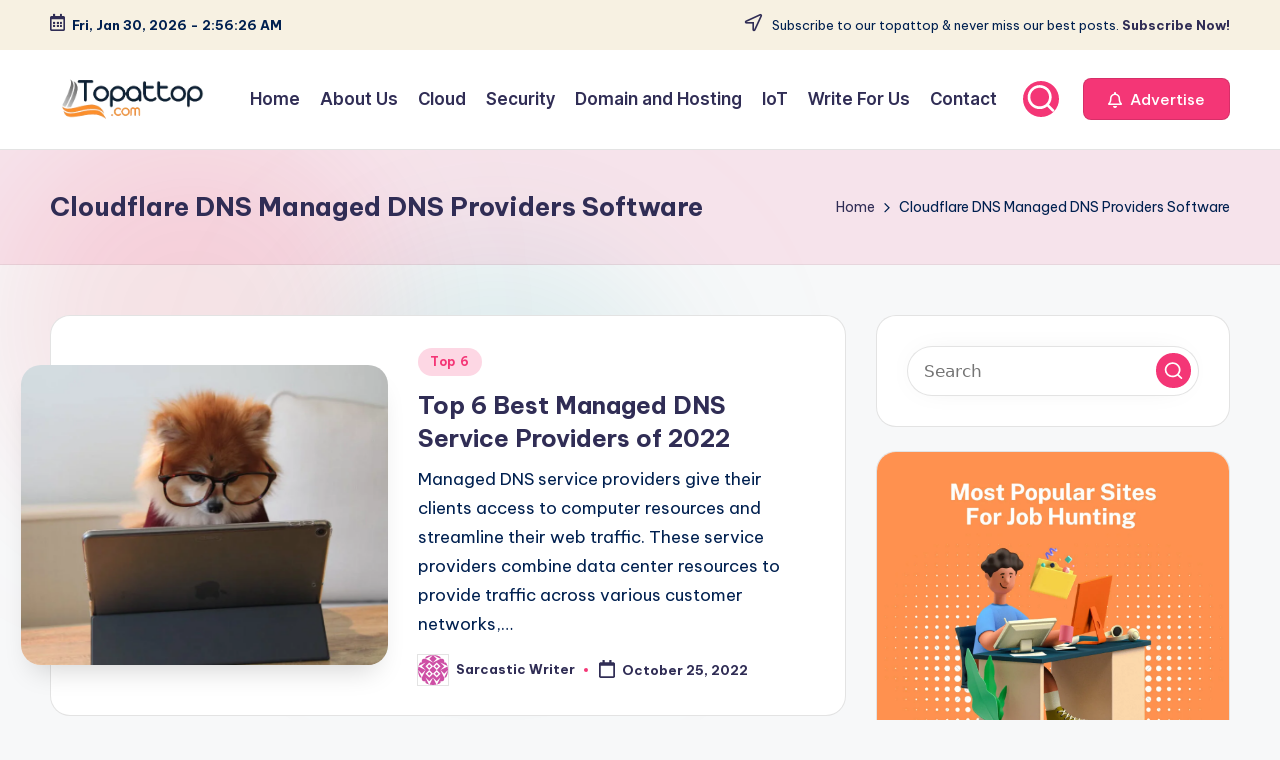

--- FILE ---
content_type: text/css
request_url: https://topattop.com/wp-content/uploads/custom-css-js/39.css?v=4499
body_size: 187
content:
/******* Do not edit this file *******
Simple Custom CSS and JS - by Silkypress.com
Saved: Dec 30 2025 | 03:24:50 */
.entry-content ul, .entry-content ol {
    padding-left: 20px;    /* Adds space to the left of the list */
    margin: 10px 0;        /* Adds margin above and below the list */
}
.entry-content li {
    font-size: 16px;       /* Sets the font size of the list items */
    line-height: 1.5;      /* Sets the line height for better readability */
    margin-bottom: 5px;    /* Adds space between list items */
}

.entry-content img {
	border: 1px solid #f2f2f2 !important;
}


.mnp-post-image-wrap .mnp-post-image::before {
    content: "";
    display: block;
    width: 100%;
    height: 100%;
    background-color: rgba(0,0,0,0.4);
    z-index: 10;
    top: 0;
	color:#fff;
  }